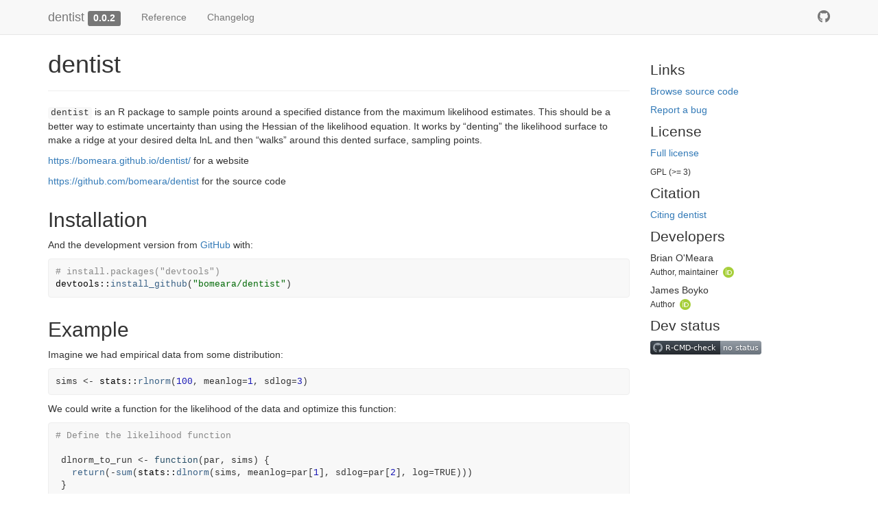

--- FILE ---
content_type: text/html; charset=utf-8
request_url: https://bomeara.github.io/dentist/
body_size: 4435
content:
<!DOCTYPE html>
<!-- Generated by pkgdown: do not edit by hand --><html lang="en">
<head>
<meta http-equiv="Content-Type" content="text/html; charset=UTF-8">
<meta charset="utf-8">
<meta http-equiv="X-UA-Compatible" content="IE=edge">
<meta name="viewport" content="width=device-width, initial-scale=1.0">
<title>Dents the Likelihood Surface to Estimate Parameter
    Uncertainty • dentist</title>
<!-- jquery --><script src="https://cdnjs.cloudflare.com/ajax/libs/jquery/3.4.1/jquery.min.js" integrity="sha256-CSXorXvZcTkaix6Yvo6HppcZGetbYMGWSFlBw8HfCJo=" crossorigin="anonymous"></script><!-- Bootstrap --><link rel="stylesheet" href="https://cdnjs.cloudflare.com/ajax/libs/twitter-bootstrap/3.4.1/css/bootstrap.min.css" integrity="sha256-bZLfwXAP04zRMK2BjiO8iu9pf4FbLqX6zitd+tIvLhE=" crossorigin="anonymous">
<script src="https://cdnjs.cloudflare.com/ajax/libs/twitter-bootstrap/3.4.1/js/bootstrap.min.js" integrity="sha256-nuL8/2cJ5NDSSwnKD8VqreErSWHtnEP9E7AySL+1ev4=" crossorigin="anonymous"></script><!-- bootstrap-toc --><link rel="stylesheet" href="bootstrap-toc.css">
<script src="bootstrap-toc.js"></script><!-- Font Awesome icons --><link rel="stylesheet" href="https://cdnjs.cloudflare.com/ajax/libs/font-awesome/5.12.1/css/all.min.css" integrity="sha256-mmgLkCYLUQbXn0B1SRqzHar6dCnv9oZFPEC1g1cwlkk=" crossorigin="anonymous">
<link rel="stylesheet" href="https://cdnjs.cloudflare.com/ajax/libs/font-awesome/5.12.1/css/v4-shims.min.css" integrity="sha256-wZjR52fzng1pJHwx4aV2AO3yyTOXrcDW7jBpJtTwVxw=" crossorigin="anonymous">
<!-- clipboard.js --><script src="https://cdnjs.cloudflare.com/ajax/libs/clipboard.js/2.0.6/clipboard.min.js" integrity="sha256-inc5kl9MA1hkeYUt+EC3BhlIgyp/2jDIyBLS6k3UxPI=" crossorigin="anonymous"></script><!-- headroom.js --><script src="https://cdnjs.cloudflare.com/ajax/libs/headroom/0.11.0/headroom.min.js" integrity="sha256-AsUX4SJE1+yuDu5+mAVzJbuYNPHj/WroHuZ8Ir/CkE0=" crossorigin="anonymous"></script><script src="https://cdnjs.cloudflare.com/ajax/libs/headroom/0.11.0/jQuery.headroom.min.js" integrity="sha256-ZX/yNShbjqsohH1k95liqY9Gd8uOiE1S4vZc+9KQ1K4=" crossorigin="anonymous"></script><!-- pkgdown --><link href="pkgdown.css" rel="stylesheet">
<script src="pkgdown.js"></script><meta property="og:title" content="Dents the Likelihood Surface to Estimate Parameter
    Uncertainty">
<meta property="og:description" content='This will sample points around a specified distance
    from the maximum likelihood estimates. This should be a better way to
    estimate uncertainty than using the Hessian of the likelihood
    equation. It works by "denting" the likelihood surface to make a ridge
    at the desired difference in log likelihood and then "walks" around this dented surface,
    sampling points.'>
<!-- mathjax --><script src="https://cdnjs.cloudflare.com/ajax/libs/mathjax/2.7.5/MathJax.js" integrity="sha256-nvJJv9wWKEm88qvoQl9ekL2J+k/RWIsaSScxxlsrv8k=" crossorigin="anonymous"></script><script src="https://cdnjs.cloudflare.com/ajax/libs/mathjax/2.7.5/config/TeX-AMS-MML_HTMLorMML.js" integrity="sha256-84DKXVJXs0/F8OTMzX4UR909+jtl4G7SPypPavF+GfA=" crossorigin="anonymous"></script><!--[if lt IE 9]>
<script src="https://oss.maxcdn.com/html5shiv/3.7.3/html5shiv.min.js"></script>
<script src="https://oss.maxcdn.com/respond/1.4.2/respond.min.js"></script>
<![endif]-->
</head>
<body data-spy="scroll" data-target="#toc">
    

    <div class="container template-home">
      <header><div class="navbar navbar-default navbar-fixed-top" role="navigation">
  <div class="container">
    <div class="navbar-header">
      <button type="button" class="navbar-toggle collapsed" data-toggle="collapse" data-target="#navbar" aria-expanded="false">
        <span class="sr-only">Toggle navigation</span>
        <span class="icon-bar"></span>
        <span class="icon-bar"></span>
        <span class="icon-bar"></span>
      </button>
      <span class="navbar-brand">
        <a class="navbar-link" href="index.html">dentist</a>
        <span class="version label label-default" data-toggle="tooltip" data-placement="bottom" title="">0.0.2</span>
      </span>
    </div>

    <div id="navbar" class="navbar-collapse collapse">
      <ul class="nav navbar-nav">
<li>
  <a href="reference/index.html">Reference</a>
</li>
<li>
  <a href="news/index.html">Changelog</a>
</li>
      </ul>
<ul class="nav navbar-nav navbar-right">
<li>
  <a href="https://github.com/bomeara/dentist/" class="external-link">
    <span class="fab fa-github fa-lg"></span>
     
  </a>
</li>
      </ul>
</div>
<!--/.nav-collapse -->
  </div>
<!--/.container -->
</div>
<!--/.navbar -->

      

      </header><div class="row">
  <div class="contents col-md-9">
<div class="section level1">
<div class="page-header"><h1 id="dentist">dentist<a class="anchor" aria-label="anchor" href="#dentist"></a>
</h1></div>
<!-- badges: start -->

<p><code>dentist</code> is an R package to sample points around a specified distance from the maximum likelihood estimates. This should be a better way to estimate uncertainty than using the Hessian of the likelihood equation. It works by “denting” the likelihood surface to make a ridge at your desired delta lnL and then “walks” around this dented surface, sampling points.</p>
<p><a href="https://bomeara.github.io/dentist/" class="external-link uri">https://bomeara.github.io/dentist/</a> for a website</p>
<p><a href="https://github.com/bomeara/dentist" class="external-link uri">https://github.com/bomeara/dentist</a> for the source code</p>
<div class="section level2">
<h2 id="installation">Installation<a class="anchor" aria-label="anchor" href="#installation"></a>
</h2>
<p>And the development version from <a href="https://github.com/" class="external-link">GitHub</a> with:</p>
<div class="sourceCode" id="cb1"><pre class="downlit sourceCode r">
<code class="sourceCode R"><span><span class="co"># install.packages("devtools")</span></span>
<span><span class="fu">devtools</span><span class="fu">::</span><span class="fu"><a href="https://remotes.r-lib.org/reference/install_github.html" class="external-link">install_github</a></span><span class="op">(</span><span class="st">"bomeara/dentist"</span><span class="op">)</span></span></code></pre></div>
</div>
<div class="section level2">
<h2 id="example">Example<a class="anchor" aria-label="anchor" href="#example"></a>
</h2>
<p>Imagine we had empirical data from some distribution:</p>
<div class="sourceCode" id="cb2"><pre class="downlit sourceCode r">
<code class="sourceCode R"><span><span class="va">sims</span> <span class="op">&lt;-</span> <span class="fu">stats</span><span class="fu">::</span><span class="fu"><a href="https://rdrr.io/r/stats/Lognormal.html" class="external-link">rlnorm</a></span><span class="op">(</span><span class="fl">100</span>, meanlog<span class="op">=</span><span class="fl">1</span>, sdlog<span class="op">=</span><span class="fl">3</span><span class="op">)</span></span></code></pre></div>
<p>We could write a function for the likelihood of the data and optimize this function:</p>
<div class="sourceCode" id="cb3"><pre class="downlit sourceCode r">
<code class="sourceCode R"><span><span class="co"># Define the likelihood function</span></span>
<span></span>
<span> <span class="va">dlnorm_to_run</span> <span class="op">&lt;-</span> <span class="kw">function</span><span class="op">(</span><span class="va">par</span>, <span class="va">sims</span><span class="op">)</span> <span class="op">{</span></span>
<span>   <span class="kw"><a href="https://rdrr.io/r/base/function.html" class="external-link">return</a></span><span class="op">(</span><span class="op">-</span><span class="fu"><a href="https://rdrr.io/r/base/sum.html" class="external-link">sum</a></span><span class="op">(</span><span class="fu">stats</span><span class="fu">::</span><span class="fu"><a href="https://rdrr.io/r/stats/Lognormal.html" class="external-link">dlnorm</a></span><span class="op">(</span><span class="va">sims</span>, meanlog<span class="op">=</span><span class="va">par</span><span class="op">[</span><span class="fl">1</span><span class="op">]</span>, sdlog<span class="op">=</span><span class="va">par</span><span class="op">[</span><span class="fl">2</span><span class="op">]</span>, log<span class="op">=</span><span class="cn">TRUE</span><span class="op">)</span><span class="op">)</span><span class="op">)</span></span>
<span> <span class="op">}</span></span>
<span> </span>
<span> <span class="co"># Optimize the model given the empirical data. We guess at the starting values</span></span>
<span> <span class="va">optimized_results</span> <span class="op">&lt;-</span> <span class="fu">stats</span><span class="fu">::</span><span class="fu"><a href="https://rdrr.io/r/stats/optim.html" class="external-link">optim</a></span><span class="op">(</span><span class="fu"><a href="https://rdrr.io/r/base/c.html" class="external-link">c</a></span><span class="op">(</span>meanlog<span class="op">=</span><span class="fl">.5</span>, sdlog<span class="op">=</span><span class="fl">1</span><span class="op">)</span>, <span class="va">dlnorm_to_run</span>, sims<span class="op">=</span><span class="va">sims</span><span class="op">)</span></span>
<span> <span class="va">best_par</span> <span class="op">&lt;-</span> <span class="va">optimized_results</span><span class="op">$</span><span class="va">par</span></span>
<span> <span class="va">best_neglnL</span> <span class="op">&lt;-</span> <span class="va">optimized_results</span><span class="op">$</span><span class="va">value</span></span></code></pre></div>
<p>That gives us a point estimate of the best values:</p>
<div class="sourceCode" id="cb4"><pre class="downlit sourceCode r">
<code class="sourceCode R"><span><span class="fu"><a href="https://rdrr.io/r/base/print.html" class="external-link">print</a></span><span class="op">(</span><span class="va">best_par</span><span class="op">)</span></span>
<span><span class="co">#&gt;  meanlog    sdlog </span></span>
<span><span class="co">#&gt; 0.893797 2.955575</span></span></code></pre></div>
<p>But how confident should we be? For familiar distributions like a binomial distribution we can compute the confidence interval for a parameter estimate. For less familiar ones, we can approximate it using the curvature at the peak. Another approach is to vary one parameter at a time while holding others at their maximum likelihood estimate until the likelihood gets much worse (typically a cutoff of delta 2 log likelihood units is used). That can underestimate the uncertainty, since there could be a ridge in parameter space. A better approach would be to try many values and return all those within some specified likelihood bounds. This could be done with latin hypercubes, but it can be a large part of parameter space to explore. A different approach would be to focus on sampling points right at the boundary of “good enough.” This package does this. If a likelihood surface is a peak, this package wants to sample points around a specified height below the peak to fully sample the uncertainty. It does it by “walking” with a Metropolis-Hastings algorithm around a dented likelihood surface, so that values better than the ideal threshold are reflected back. First, to show how the original surface (left) is dented (right):</p>
<p><img src="reference/figures/README-awesomeness-1.png" width="100%"></p>
<p>Note that for plotting, it’s shown with the regular log likelihood: typically values &lt;&lt; 0, and higher is better. In the package, it wants you to use negative log likelihood, so it would be the mirror image of these plots (lower better).</p>
<p>And now to sample around that ring on the right:</p>
<div class="sourceCode" id="cb5"><pre class="downlit sourceCode r">
<code class="sourceCode R"><span><span class="kw"><a href="https://rdrr.io/r/base/library.html" class="external-link">library</a></span><span class="op">(</span><span class="va"><a href="https://bomeara.github.io/dentist/" class="external-link">dentist</a></span><span class="op">)</span></span>
<span> <span class="va">dented_results</span> <span class="op">&lt;-</span> <span class="fu"><a href="reference/dent_walk.html">dent_walk</a></span><span class="op">(</span>par<span class="op">=</span><span class="va">best_par</span>, fn<span class="op">=</span><span class="va">dlnorm_to_run</span>, best_neglnL<span class="op">=</span><span class="va">best_neglnL</span>,  nsteps<span class="op">=</span><span class="fl">1000</span>, print_freq<span class="op">=</span><span class="fl">250</span>, sims<span class="op">=</span><span class="va">sims</span><span class="op">)</span></span>
<span><span class="co">#&gt; [1] "Done replicate 250"</span></span>
<span><span class="co">#&gt; [1] "CI of values"</span></span>
<span><span class="co">#&gt;            X1        X2       X3</span></span>
<span><span class="co">#&gt; [1,] 339.6352 0.6339612 2.626464</span></span>
<span><span class="co">#&gt; [2,] 341.6350 1.4497321 3.418966</span></span>
<span><span class="co">#&gt; [1] "Done replicate 500"</span></span>
<span><span class="co">#&gt; [1] "CI of values"</span></span>
<span><span class="co">#&gt;            X1        X2       X3</span></span>
<span><span class="co">#&gt; [1,] 339.6352 0.3506638 2.608558</span></span>
<span><span class="co">#&gt; [2,] 341.6350 1.4884961 3.418966</span></span>
<span><span class="co">#&gt; [1] "Done replicate 750"</span></span>
<span><span class="co">#&gt; [1] "CI of values"</span></span>
<span><span class="co">#&gt;            X1        X2       X3</span></span>
<span><span class="co">#&gt; [1,] 339.6352 0.3506638 2.608558</span></span>
<span><span class="co">#&gt; [2,] 341.6350 1.4884961 3.418966</span></span>
<span><span class="co">#&gt; [1] "Done replicate 1000"</span></span>
<span><span class="co">#&gt; [1] "CI of values"</span></span>
<span><span class="co">#&gt;            X1        X2       X3</span></span>
<span><span class="co">#&gt; [1,] 339.6352 0.3326398 2.608558</span></span>
<span><span class="co">#&gt; [2,] 341.6350 1.4884961 3.418966</span></span></code></pre></div>
<p>This generates information about the confidence:</p>
<div class="sourceCode" id="cb6"><pre class="downlit sourceCode r">
<code class="sourceCode R"><span><span class="fu"><a href="https://rdrr.io/r/base/print.html" class="external-link">print</a></span><span class="op">(</span><span class="va">dented_results</span><span class="op">)</span></span>
<span><span class="co">#&gt; This ran 1000 steps looking for all points within 2 negative log likelihood units of the best parameter values.</span></span>
<span><span class="co">#&gt; </span></span>
<span><span class="co">#&gt; Parameters: </span></span>
<span><span class="co">#&gt;                     meanlog    sdlog</span></span>
<span><span class="co">#&gt; best             0.89379698 2.955575</span></span>
<span><span class="co">#&gt; lower.CI         0.33263978 2.608558</span></span>
<span><span class="co">#&gt; upper.CI         1.48849614 3.418966</span></span>
<span><span class="co">#&gt; lowest.examined  0.04736823 2.491895</span></span>
<span><span class="co">#&gt; highest.examined 1.60055403 3.560104</span></span></code></pre></div>
<p>And also has a way to visualize the results:</p>
<div class="sourceCode" id="cb7"><pre class="downlit sourceCode r">
<code class="sourceCode R"><span><span class="fu"><a href="https://rdrr.io/r/graphics/plot.default.html" class="external-link">plot</a></span><span class="op">(</span><span class="va">dented_results</span><span class="op">)</span></span></code></pre></div>
<p><img src="reference/figures/README-summarized_results-1.png" width="100%"></p>
<p>You do not need to use this package for simple distributions, but in phylogenetics, where programs like OUwie, corHMM, hisse, OUCH, and more give a point estimate, this lets you get confidence for the parameters if there’s a way to have a function where you pass in a set of parameter values and get back a negative log likelihood.</p>
</div>
</div>
  </div>

  <div class="col-md-3 hidden-xs hidden-sm" id="pkgdown-sidebar">
    <div class="links">
<h2 data-toc-skip>Links</h2>
<ul class="list-unstyled">
<li><a href="https://github.com/bomeara/dentist/" class="external-link">Browse source code</a></li>
<li><a href="https://github.com/bomeara/dentist/issues" class="external-link">Report a bug</a></li>
</ul>
</div>

<div class="license">
<h2 data-toc-skip>License</h2>
<ul class="list-unstyled">
<li><a href="LICENSE.html">Full license</a></li>
<li><small>GPL (&gt;= 3)</small></li>
</ul>
</div>


<div class="citation">
<h2 data-toc-skip>Citation</h2>
<ul class="list-unstyled">
<li><a href="authors.html#citation">Citing dentist</a></li>
</ul>
</div>

<div class="developers">
<h2 data-toc-skip>Developers</h2>
<ul class="list-unstyled">
<li>Brian O'Meara <br><small class="roles"> Author, maintainer </small> <a href="https://orcid.org/0000-0002-0337-5997" target="orcid.widget" aria-label="ORCID" class="external-link"><span class="fab fa-orcid orcid" aria-hidden="true"></span></a> </li>
<li>James Boyko <br><small class="roles"> Author </small> <a href="https://orcid.org/0000-0003-0952-169X" target="orcid.widget" aria-label="ORCID" class="external-link"><span class="fab fa-orcid orcid" aria-hidden="true"></span></a> </li>
</ul>
</div>

<div class="dev-status">
<h2 data-toc-skip>Dev status</h2>
<ul class="list-unstyled">
<li><a href="https://github.com/bomeara/dentist/actions" class="external-link"><img src="https://github.com/bomeara/dentist/workflows/R-CMD-check/badge.svg" alt="R-CMD-check"></a></li>
</ul>
</div>

  </div>
</div>


      <footer><div class="copyright">
  <p></p>
<p>Developed by Brian O’Meara, James Boyko.</p>
</div>

<div class="pkgdown">
  <p></p>
<p>Site built with <a href="https://pkgdown.r-lib.org/" class="external-link">pkgdown</a> 2.0.7.</p>
</div>

      </footer>
</div>

  


  

  </body>
</html>
